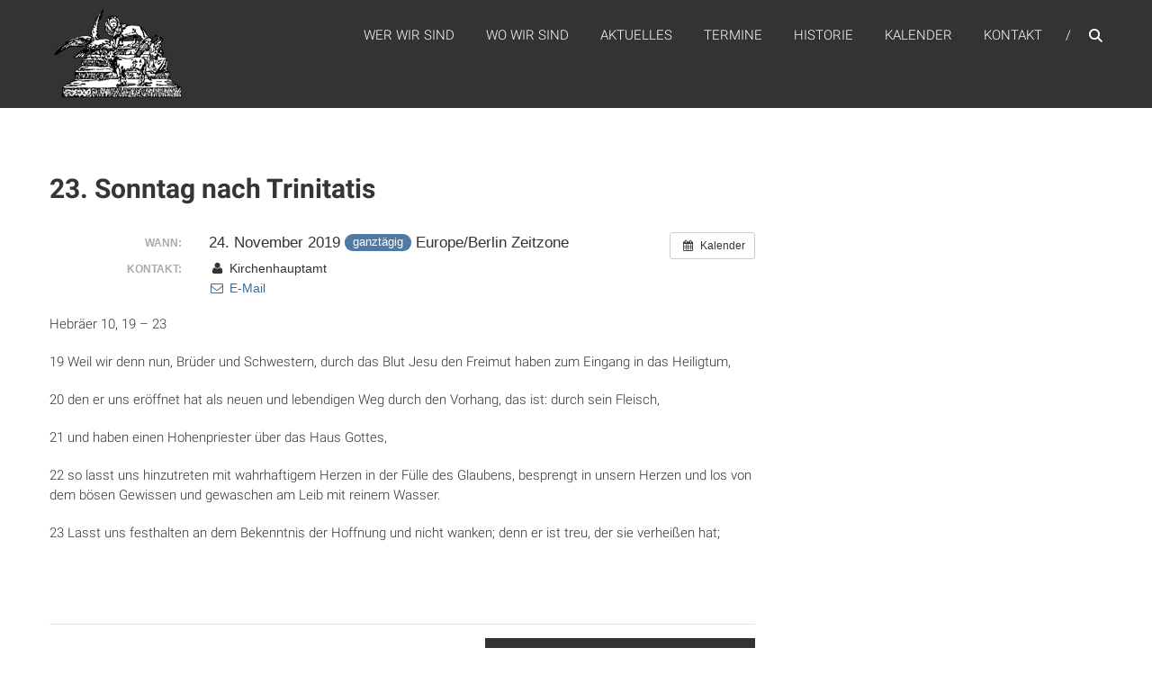

--- FILE ---
content_type: text/html; charset=UTF-8
request_url: https://kirche-ajc.de/Veranstaltung/2019_23-sonntagnachtrinitatis/
body_size: 39572
content:
<!DOCTYPE html>
<html lang="de">
<head>
	<meta charset="UTF-8" />
	<meta name="viewport" content="width=device-width, initial-scale=1">
	<link rel="profile" href="https://gmpg.org/xfn/11" />
	<title>23. Sonntag nach Trinitatis &#8211; Website des Apostelamtes Jesu Christi KöR</title>
<meta name='robots' content='max-image-preview:large' />
	<style>img:is([sizes="auto" i], [sizes^="auto," i]) { contain-intrinsic-size: 3000px 1500px }</style>
	<link rel="alternate" type="application/rss+xml" title="Website des Apostelamtes Jesu Christi KöR &raquo; Feed" href="https://kirche-ajc.de/feed/" />
<link rel="alternate" type="application/rss+xml" title="Website des Apostelamtes Jesu Christi KöR &raquo; Kommentar-Feed" href="https://kirche-ajc.de/comments/feed/" />
<script type="text/javascript">
/* <![CDATA[ */
window._wpemojiSettings = {"baseUrl":"https:\/\/s.w.org\/images\/core\/emoji\/16.0.1\/72x72\/","ext":".png","svgUrl":"https:\/\/s.w.org\/images\/core\/emoji\/16.0.1\/svg\/","svgExt":".svg","source":{"concatemoji":"https:\/\/kirche-ajc.de\/wp-includes\/js\/wp-emoji-release.min.js?ver=6.8.2"}};
/*! This file is auto-generated */
!function(s,n){var o,i,e;function c(e){try{var t={supportTests:e,timestamp:(new Date).valueOf()};sessionStorage.setItem(o,JSON.stringify(t))}catch(e){}}function p(e,t,n){e.clearRect(0,0,e.canvas.width,e.canvas.height),e.fillText(t,0,0);var t=new Uint32Array(e.getImageData(0,0,e.canvas.width,e.canvas.height).data),a=(e.clearRect(0,0,e.canvas.width,e.canvas.height),e.fillText(n,0,0),new Uint32Array(e.getImageData(0,0,e.canvas.width,e.canvas.height).data));return t.every(function(e,t){return e===a[t]})}function u(e,t){e.clearRect(0,0,e.canvas.width,e.canvas.height),e.fillText(t,0,0);for(var n=e.getImageData(16,16,1,1),a=0;a<n.data.length;a++)if(0!==n.data[a])return!1;return!0}function f(e,t,n,a){switch(t){case"flag":return n(e,"\ud83c\udff3\ufe0f\u200d\u26a7\ufe0f","\ud83c\udff3\ufe0f\u200b\u26a7\ufe0f")?!1:!n(e,"\ud83c\udde8\ud83c\uddf6","\ud83c\udde8\u200b\ud83c\uddf6")&&!n(e,"\ud83c\udff4\udb40\udc67\udb40\udc62\udb40\udc65\udb40\udc6e\udb40\udc67\udb40\udc7f","\ud83c\udff4\u200b\udb40\udc67\u200b\udb40\udc62\u200b\udb40\udc65\u200b\udb40\udc6e\u200b\udb40\udc67\u200b\udb40\udc7f");case"emoji":return!a(e,"\ud83e\udedf")}return!1}function g(e,t,n,a){var r="undefined"!=typeof WorkerGlobalScope&&self instanceof WorkerGlobalScope?new OffscreenCanvas(300,150):s.createElement("canvas"),o=r.getContext("2d",{willReadFrequently:!0}),i=(o.textBaseline="top",o.font="600 32px Arial",{});return e.forEach(function(e){i[e]=t(o,e,n,a)}),i}function t(e){var t=s.createElement("script");t.src=e,t.defer=!0,s.head.appendChild(t)}"undefined"!=typeof Promise&&(o="wpEmojiSettingsSupports",i=["flag","emoji"],n.supports={everything:!0,everythingExceptFlag:!0},e=new Promise(function(e){s.addEventListener("DOMContentLoaded",e,{once:!0})}),new Promise(function(t){var n=function(){try{var e=JSON.parse(sessionStorage.getItem(o));if("object"==typeof e&&"number"==typeof e.timestamp&&(new Date).valueOf()<e.timestamp+604800&&"object"==typeof e.supportTests)return e.supportTests}catch(e){}return null}();if(!n){if("undefined"!=typeof Worker&&"undefined"!=typeof OffscreenCanvas&&"undefined"!=typeof URL&&URL.createObjectURL&&"undefined"!=typeof Blob)try{var e="postMessage("+g.toString()+"("+[JSON.stringify(i),f.toString(),p.toString(),u.toString()].join(",")+"));",a=new Blob([e],{type:"text/javascript"}),r=new Worker(URL.createObjectURL(a),{name:"wpTestEmojiSupports"});return void(r.onmessage=function(e){c(n=e.data),r.terminate(),t(n)})}catch(e){}c(n=g(i,f,p,u))}t(n)}).then(function(e){for(var t in e)n.supports[t]=e[t],n.supports.everything=n.supports.everything&&n.supports[t],"flag"!==t&&(n.supports.everythingExceptFlag=n.supports.everythingExceptFlag&&n.supports[t]);n.supports.everythingExceptFlag=n.supports.everythingExceptFlag&&!n.supports.flag,n.DOMReady=!1,n.readyCallback=function(){n.DOMReady=!0}}).then(function(){return e}).then(function(){var e;n.supports.everything||(n.readyCallback(),(e=n.source||{}).concatemoji?t(e.concatemoji):e.wpemoji&&e.twemoji&&(t(e.twemoji),t(e.wpemoji)))}))}((window,document),window._wpemojiSettings);
/* ]]> */
</script>
<link rel='stylesheet' id='ai1ec_style-css' href='//kirche-ajc.de/wp-content/plugins/all-in-one-event-calendar/public/themes-ai1ec/vortex/css/ai1ec_parsed_css.css?ver=3.0.0' type='text/css' media='all' />
<style id='wp-emoji-styles-inline-css' type='text/css'>

	img.wp-smiley, img.emoji {
		display: inline !important;
		border: none !important;
		box-shadow: none !important;
		height: 1em !important;
		width: 1em !important;
		margin: 0 0.07em !important;
		vertical-align: -0.1em !important;
		background: none !important;
		padding: 0 !important;
	}
</style>
<link rel='stylesheet' id='wp-block-library-css' href='https://kirche-ajc.de/wp-includes/css/dist/block-library/style.min.css?ver=6.8.2' type='text/css' media='all' />
<style id='wp-block-library-theme-inline-css' type='text/css'>
.wp-block-audio :where(figcaption){color:#555;font-size:13px;text-align:center}.is-dark-theme .wp-block-audio :where(figcaption){color:#ffffffa6}.wp-block-audio{margin:0 0 1em}.wp-block-code{border:1px solid #ccc;border-radius:4px;font-family:Menlo,Consolas,monaco,monospace;padding:.8em 1em}.wp-block-embed :where(figcaption){color:#555;font-size:13px;text-align:center}.is-dark-theme .wp-block-embed :where(figcaption){color:#ffffffa6}.wp-block-embed{margin:0 0 1em}.blocks-gallery-caption{color:#555;font-size:13px;text-align:center}.is-dark-theme .blocks-gallery-caption{color:#ffffffa6}:root :where(.wp-block-image figcaption){color:#555;font-size:13px;text-align:center}.is-dark-theme :root :where(.wp-block-image figcaption){color:#ffffffa6}.wp-block-image{margin:0 0 1em}.wp-block-pullquote{border-bottom:4px solid;border-top:4px solid;color:currentColor;margin-bottom:1.75em}.wp-block-pullquote cite,.wp-block-pullquote footer,.wp-block-pullquote__citation{color:currentColor;font-size:.8125em;font-style:normal;text-transform:uppercase}.wp-block-quote{border-left:.25em solid;margin:0 0 1.75em;padding-left:1em}.wp-block-quote cite,.wp-block-quote footer{color:currentColor;font-size:.8125em;font-style:normal;position:relative}.wp-block-quote:where(.has-text-align-right){border-left:none;border-right:.25em solid;padding-left:0;padding-right:1em}.wp-block-quote:where(.has-text-align-center){border:none;padding-left:0}.wp-block-quote.is-large,.wp-block-quote.is-style-large,.wp-block-quote:where(.is-style-plain){border:none}.wp-block-search .wp-block-search__label{font-weight:700}.wp-block-search__button{border:1px solid #ccc;padding:.375em .625em}:where(.wp-block-group.has-background){padding:1.25em 2.375em}.wp-block-separator.has-css-opacity{opacity:.4}.wp-block-separator{border:none;border-bottom:2px solid;margin-left:auto;margin-right:auto}.wp-block-separator.has-alpha-channel-opacity{opacity:1}.wp-block-separator:not(.is-style-wide):not(.is-style-dots){width:100px}.wp-block-separator.has-background:not(.is-style-dots){border-bottom:none;height:1px}.wp-block-separator.has-background:not(.is-style-wide):not(.is-style-dots){height:2px}.wp-block-table{margin:0 0 1em}.wp-block-table td,.wp-block-table th{word-break:normal}.wp-block-table :where(figcaption){color:#555;font-size:13px;text-align:center}.is-dark-theme .wp-block-table :where(figcaption){color:#ffffffa6}.wp-block-video :where(figcaption){color:#555;font-size:13px;text-align:center}.is-dark-theme .wp-block-video :where(figcaption){color:#ffffffa6}.wp-block-video{margin:0 0 1em}:root :where(.wp-block-template-part.has-background){margin-bottom:0;margin-top:0;padding:1.25em 2.375em}
</style>
<style id='classic-theme-styles-inline-css' type='text/css'>
/*! This file is auto-generated */
.wp-block-button__link{color:#fff;background-color:#32373c;border-radius:9999px;box-shadow:none;text-decoration:none;padding:calc(.667em + 2px) calc(1.333em + 2px);font-size:1.125em}.wp-block-file__button{background:#32373c;color:#fff;text-decoration:none}
</style>
<style id='global-styles-inline-css' type='text/css'>
:root{--wp--preset--aspect-ratio--square: 1;--wp--preset--aspect-ratio--4-3: 4/3;--wp--preset--aspect-ratio--3-4: 3/4;--wp--preset--aspect-ratio--3-2: 3/2;--wp--preset--aspect-ratio--2-3: 2/3;--wp--preset--aspect-ratio--16-9: 16/9;--wp--preset--aspect-ratio--9-16: 9/16;--wp--preset--color--black: #000000;--wp--preset--color--cyan-bluish-gray: #abb8c3;--wp--preset--color--white: #ffffff;--wp--preset--color--pale-pink: #f78da7;--wp--preset--color--vivid-red: #cf2e2e;--wp--preset--color--luminous-vivid-orange: #ff6900;--wp--preset--color--luminous-vivid-amber: #fcb900;--wp--preset--color--light-green-cyan: #7bdcb5;--wp--preset--color--vivid-green-cyan: #00d084;--wp--preset--color--pale-cyan-blue: #8ed1fc;--wp--preset--color--vivid-cyan-blue: #0693e3;--wp--preset--color--vivid-purple: #9b51e0;--wp--preset--gradient--vivid-cyan-blue-to-vivid-purple: linear-gradient(135deg,rgba(6,147,227,1) 0%,rgb(155,81,224) 100%);--wp--preset--gradient--light-green-cyan-to-vivid-green-cyan: linear-gradient(135deg,rgb(122,220,180) 0%,rgb(0,208,130) 100%);--wp--preset--gradient--luminous-vivid-amber-to-luminous-vivid-orange: linear-gradient(135deg,rgba(252,185,0,1) 0%,rgba(255,105,0,1) 100%);--wp--preset--gradient--luminous-vivid-orange-to-vivid-red: linear-gradient(135deg,rgba(255,105,0,1) 0%,rgb(207,46,46) 100%);--wp--preset--gradient--very-light-gray-to-cyan-bluish-gray: linear-gradient(135deg,rgb(238,238,238) 0%,rgb(169,184,195) 100%);--wp--preset--gradient--cool-to-warm-spectrum: linear-gradient(135deg,rgb(74,234,220) 0%,rgb(151,120,209) 20%,rgb(207,42,186) 40%,rgb(238,44,130) 60%,rgb(251,105,98) 80%,rgb(254,248,76) 100%);--wp--preset--gradient--blush-light-purple: linear-gradient(135deg,rgb(255,206,236) 0%,rgb(152,150,240) 100%);--wp--preset--gradient--blush-bordeaux: linear-gradient(135deg,rgb(254,205,165) 0%,rgb(254,45,45) 50%,rgb(107,0,62) 100%);--wp--preset--gradient--luminous-dusk: linear-gradient(135deg,rgb(255,203,112) 0%,rgb(199,81,192) 50%,rgb(65,88,208) 100%);--wp--preset--gradient--pale-ocean: linear-gradient(135deg,rgb(255,245,203) 0%,rgb(182,227,212) 50%,rgb(51,167,181) 100%);--wp--preset--gradient--electric-grass: linear-gradient(135deg,rgb(202,248,128) 0%,rgb(113,206,126) 100%);--wp--preset--gradient--midnight: linear-gradient(135deg,rgb(2,3,129) 0%,rgb(40,116,252) 100%);--wp--preset--font-size--small: 13px;--wp--preset--font-size--medium: 20px;--wp--preset--font-size--large: 36px;--wp--preset--font-size--x-large: 42px;--wp--preset--spacing--20: 0.44rem;--wp--preset--spacing--30: 0.67rem;--wp--preset--spacing--40: 1rem;--wp--preset--spacing--50: 1.5rem;--wp--preset--spacing--60: 2.25rem;--wp--preset--spacing--70: 3.38rem;--wp--preset--spacing--80: 5.06rem;--wp--preset--shadow--natural: 6px 6px 9px rgba(0, 0, 0, 0.2);--wp--preset--shadow--deep: 12px 12px 50px rgba(0, 0, 0, 0.4);--wp--preset--shadow--sharp: 6px 6px 0px rgba(0, 0, 0, 0.2);--wp--preset--shadow--outlined: 6px 6px 0px -3px rgba(255, 255, 255, 1), 6px 6px rgba(0, 0, 0, 1);--wp--preset--shadow--crisp: 6px 6px 0px rgba(0, 0, 0, 1);}:where(.is-layout-flex){gap: 0.5em;}:where(.is-layout-grid){gap: 0.5em;}body .is-layout-flex{display: flex;}.is-layout-flex{flex-wrap: wrap;align-items: center;}.is-layout-flex > :is(*, div){margin: 0;}body .is-layout-grid{display: grid;}.is-layout-grid > :is(*, div){margin: 0;}:where(.wp-block-columns.is-layout-flex){gap: 2em;}:where(.wp-block-columns.is-layout-grid){gap: 2em;}:where(.wp-block-post-template.is-layout-flex){gap: 1.25em;}:where(.wp-block-post-template.is-layout-grid){gap: 1.25em;}.has-black-color{color: var(--wp--preset--color--black) !important;}.has-cyan-bluish-gray-color{color: var(--wp--preset--color--cyan-bluish-gray) !important;}.has-white-color{color: var(--wp--preset--color--white) !important;}.has-pale-pink-color{color: var(--wp--preset--color--pale-pink) !important;}.has-vivid-red-color{color: var(--wp--preset--color--vivid-red) !important;}.has-luminous-vivid-orange-color{color: var(--wp--preset--color--luminous-vivid-orange) !important;}.has-luminous-vivid-amber-color{color: var(--wp--preset--color--luminous-vivid-amber) !important;}.has-light-green-cyan-color{color: var(--wp--preset--color--light-green-cyan) !important;}.has-vivid-green-cyan-color{color: var(--wp--preset--color--vivid-green-cyan) !important;}.has-pale-cyan-blue-color{color: var(--wp--preset--color--pale-cyan-blue) !important;}.has-vivid-cyan-blue-color{color: var(--wp--preset--color--vivid-cyan-blue) !important;}.has-vivid-purple-color{color: var(--wp--preset--color--vivid-purple) !important;}.has-black-background-color{background-color: var(--wp--preset--color--black) !important;}.has-cyan-bluish-gray-background-color{background-color: var(--wp--preset--color--cyan-bluish-gray) !important;}.has-white-background-color{background-color: var(--wp--preset--color--white) !important;}.has-pale-pink-background-color{background-color: var(--wp--preset--color--pale-pink) !important;}.has-vivid-red-background-color{background-color: var(--wp--preset--color--vivid-red) !important;}.has-luminous-vivid-orange-background-color{background-color: var(--wp--preset--color--luminous-vivid-orange) !important;}.has-luminous-vivid-amber-background-color{background-color: var(--wp--preset--color--luminous-vivid-amber) !important;}.has-light-green-cyan-background-color{background-color: var(--wp--preset--color--light-green-cyan) !important;}.has-vivid-green-cyan-background-color{background-color: var(--wp--preset--color--vivid-green-cyan) !important;}.has-pale-cyan-blue-background-color{background-color: var(--wp--preset--color--pale-cyan-blue) !important;}.has-vivid-cyan-blue-background-color{background-color: var(--wp--preset--color--vivid-cyan-blue) !important;}.has-vivid-purple-background-color{background-color: var(--wp--preset--color--vivid-purple) !important;}.has-black-border-color{border-color: var(--wp--preset--color--black) !important;}.has-cyan-bluish-gray-border-color{border-color: var(--wp--preset--color--cyan-bluish-gray) !important;}.has-white-border-color{border-color: var(--wp--preset--color--white) !important;}.has-pale-pink-border-color{border-color: var(--wp--preset--color--pale-pink) !important;}.has-vivid-red-border-color{border-color: var(--wp--preset--color--vivid-red) !important;}.has-luminous-vivid-orange-border-color{border-color: var(--wp--preset--color--luminous-vivid-orange) !important;}.has-luminous-vivid-amber-border-color{border-color: var(--wp--preset--color--luminous-vivid-amber) !important;}.has-light-green-cyan-border-color{border-color: var(--wp--preset--color--light-green-cyan) !important;}.has-vivid-green-cyan-border-color{border-color: var(--wp--preset--color--vivid-green-cyan) !important;}.has-pale-cyan-blue-border-color{border-color: var(--wp--preset--color--pale-cyan-blue) !important;}.has-vivid-cyan-blue-border-color{border-color: var(--wp--preset--color--vivid-cyan-blue) !important;}.has-vivid-purple-border-color{border-color: var(--wp--preset--color--vivid-purple) !important;}.has-vivid-cyan-blue-to-vivid-purple-gradient-background{background: var(--wp--preset--gradient--vivid-cyan-blue-to-vivid-purple) !important;}.has-light-green-cyan-to-vivid-green-cyan-gradient-background{background: var(--wp--preset--gradient--light-green-cyan-to-vivid-green-cyan) !important;}.has-luminous-vivid-amber-to-luminous-vivid-orange-gradient-background{background: var(--wp--preset--gradient--luminous-vivid-amber-to-luminous-vivid-orange) !important;}.has-luminous-vivid-orange-to-vivid-red-gradient-background{background: var(--wp--preset--gradient--luminous-vivid-orange-to-vivid-red) !important;}.has-very-light-gray-to-cyan-bluish-gray-gradient-background{background: var(--wp--preset--gradient--very-light-gray-to-cyan-bluish-gray) !important;}.has-cool-to-warm-spectrum-gradient-background{background: var(--wp--preset--gradient--cool-to-warm-spectrum) !important;}.has-blush-light-purple-gradient-background{background: var(--wp--preset--gradient--blush-light-purple) !important;}.has-blush-bordeaux-gradient-background{background: var(--wp--preset--gradient--blush-bordeaux) !important;}.has-luminous-dusk-gradient-background{background: var(--wp--preset--gradient--luminous-dusk) !important;}.has-pale-ocean-gradient-background{background: var(--wp--preset--gradient--pale-ocean) !important;}.has-electric-grass-gradient-background{background: var(--wp--preset--gradient--electric-grass) !important;}.has-midnight-gradient-background{background: var(--wp--preset--gradient--midnight) !important;}.has-small-font-size{font-size: var(--wp--preset--font-size--small) !important;}.has-medium-font-size{font-size: var(--wp--preset--font-size--medium) !important;}.has-large-font-size{font-size: var(--wp--preset--font-size--large) !important;}.has-x-large-font-size{font-size: var(--wp--preset--font-size--x-large) !important;}
:where(.wp-block-post-template.is-layout-flex){gap: 1.25em;}:where(.wp-block-post-template.is-layout-grid){gap: 1.25em;}
:where(.wp-block-columns.is-layout-flex){gap: 2em;}:where(.wp-block-columns.is-layout-grid){gap: 2em;}
:root :where(.wp-block-pullquote){font-size: 1.5em;line-height: 1.6;}
</style>
<link rel='stylesheet' id='contact-form-7-css' href='https://kirche-ajc.de/wp-content/plugins/contact-form-7/includes/css/styles.css?ver=6.1.4' type='text/css' media='all' />
<link rel='stylesheet' id='wpa-css-css' href='https://kirche-ajc.de/wp-content/plugins/honeypot/includes/css/wpa.css?ver=2.3.04' type='text/css' media='all' />
<link rel='stylesheet' id='himalayas-google-fonts-css' href='//kirche-ajc.de/wp-content/uploads/sgf-css/font-95e493c333301ae5f122cc6293b771a8.css' type='text/css' media='all' />
<link rel='stylesheet' id='font-awesome-4-css' href='https://kirche-ajc.de/wp-content/themes/himalayas/font-awesome/css/v4-shims.min.css?ver=4.7.0' type='text/css' media='all' />
<link rel='stylesheet' id='font-awesome-all-css' href='https://kirche-ajc.de/wp-content/themes/himalayas/font-awesome/css/all.min.css?ver=6.7.2' type='text/css' media='all' />
<link rel='stylesheet' id='font-awesome-solid-css' href='https://kirche-ajc.de/wp-content/themes/himalayas/font-awesome/css/solid.min.css?ver=6.7.2' type='text/css' media='all' />
<link rel='stylesheet' id='font-awesome-regular-css' href='https://kirche-ajc.de/wp-content/themes/himalayas/font-awesome/css/regular.min.css?ver=6.7.2' type='text/css' media='all' />
<link rel='stylesheet' id='font-awesome-brands-css' href='https://kirche-ajc.de/wp-content/themes/himalayas/font-awesome/css/brands.min.css?ver=6.7.2' type='text/css' media='all' />
<link rel='stylesheet' id='himalayas-style-css' href='https://kirche-ajc.de/wp-content/themes/himalayas/style.css?ver=6.8.2' type='text/css' media='all' />
<link rel='stylesheet' id='himalayas-featured-image-popup-css-css' href='https://kirche-ajc.de/wp-content/themes/himalayas/js/magnific-popup/magnific-popup.css?ver=1.0.0' type='text/css' media='all' />
<script type="text/javascript" src="https://kirche-ajc.de/?ai1ec_render_js=event.js&amp;is_backend=false&amp;ver=3.0.0" id="ai1ec_requirejs-js"></script>
<script type="text/javascript" src="https://kirche-ajc.de/wp-includes/js/jquery/jquery.min.js?ver=3.7.1" id="jquery-core-js"></script>
<script type="text/javascript" src="https://kirche-ajc.de/wp-includes/js/jquery/jquery-migrate.min.js?ver=3.4.1" id="jquery-migrate-js"></script>
<link rel="https://api.w.org/" href="https://kirche-ajc.de/wp-json/" /><link rel="EditURI" type="application/rsd+xml" title="RSD" href="https://kirche-ajc.de/xmlrpc.php?rsd" />
<meta name="generator" content="WordPress 6.8.2" />
<link rel="canonical" href="https://kirche-ajc.de/Veranstaltung/2019_23-sonntagnachtrinitatis/" />
<link rel='shortlink' href='https://kirche-ajc.de/?p=1654' />
<link rel="alternate" title="oEmbed (JSON)" type="application/json+oembed" href="https://kirche-ajc.de/wp-json/oembed/1.0/embed?url=https%3A%2F%2Fkirche-ajc.de%2FVeranstaltung%2F2019_23-sonntagnachtrinitatis%2F" />
<link rel="alternate" title="oEmbed (XML)" type="text/xml+oembed" href="https://kirche-ajc.de/wp-json/oembed/1.0/embed?url=https%3A%2F%2Fkirche-ajc.de%2FVeranstaltung%2F2019_23-sonntagnachtrinitatis%2F&#038;format=xml" />
<meta property="og:url" content="https://kirche-ajc.de/Veranstaltung/2019_23-sonntagnachtrinitatis/" />
<meta property="og:title" content="23. Sonntag nach Trinitatis (2019-11-24)" />
<meta property="og:type" content="article" />
<meta property="og:description" content="Hebräer 10, 19 &amp;#8211; 23  19 Weil wir denn nun, Brüder und Schwestern, durch das Blut Jesu den Freimut haben zum Eingang in das Heiligtum,  20 den er uns eröffnet hat als neuen und lebendigen Weg durch den Vorhang, das ist: durch sein Fleisch,  21 und haben einen Hohenpriester über das Ha" />
<meta property="og:image" content="" />
<meta name="twitter:card" content="summary" />
<meta name="twitter:title" content="23. Sonntag nach Trinitatis (2019-11-24)" />
<meta name="twitter:description" content="Hebräer 10, 19 &amp;#8211; 23  19 Weil wir denn nun, Brüder und Schwestern, durch das Blut Jesu den Freimut haben zum Eingang in das Heiligtum,  20 den er uns eröffnet hat als neuen und lebendigen Weg durch den Vorhang, das ist: durch sein Fleisch,  21 und haben einen Hohenpriester über das Ha" />
<meta name="twitter:image" content="" />
<link rel="apple-touch-icon" sizes="144x144" href="/wp-content/uploads/fbrfg/apple-touch-icon.png">
<link rel="icon" type="image/png" sizes="32x32" href="/wp-content/uploads/fbrfg/favicon-32x32.png">
<link rel="icon" type="image/png" sizes="16x16" href="/wp-content/uploads/fbrfg/favicon-16x16.png">
<link rel="manifest" href="/wp-content/uploads/fbrfg/site.webmanifest">
<link rel="shortcut icon" href="/wp-content/uploads/fbrfg/favicon.ico">
<meta name="msapplication-TileColor" content="#da532c">
<meta name="msapplication-config" content="/wp-content/uploads/fbrfg/browserconfig.xml">
<meta name="theme-color" content="#ffffff">		<style type="text/css"> .about-btn a:hover,.bttn:hover,.icon-img-wrap:hover,.navigation .nav-links a:hover,.service_icon_class .image-wrap:hover i,.slider-readmore:before,.subscribe-form .subscribe-submit .subscribe-btn,button,input[type=button]:hover,input[type=reset]:hover,input[type=submit]:hover,.contact-form-wrapper input[type=submit],.default-wp-page a:hover,.team-desc-wrapper{background:#af0055}a, .cta-text-btn:hover,.blog-readmore:hover, .entry-meta a:hover,.entry-meta > span:hover::before,#content .comments-area article header cite a:hover, #content .comments-area a.comment-edit-link:hover, #content .comments-area a.comment-permalink:hover,.comment .comment-reply-link:hover{color:#af0055}.comments-area .comment-author-link span{background-color:#af0055}.slider-readmore:hover{border:1px solid #af0055}.icon-wrap:hover,.image-wrap:hover,.port-link a:hover{border-color:#af0055}.main-title:after,.main-title:before{border-top:2px solid #af0055}.blog-view,.port-link a:hover{background:#af0055}.port-title-wrapper .port-desc{color:#af0055}#top-footer a:hover,.blog-title a:hover,.entry-title a:hover,.footer-nav li a:hover,.footer-social a:hover,.widget ul li a:hover,.widget ul li:hover:before{color:#af0055}.scrollup{background-color:#af0055}#stick-navigation li.current-one-page-item a,#stick-navigation li:hover a,.blog-hover-link a:hover,.entry-btn .btn:hover{background:#af0055}#secondary .widget-title:after,#top-footer .widget-title:after{background:#af0055}.widget-tags a:hover,.sub-toggle{background:#af0055;border:1px solid #af0055}#site-navigation .menu li.current-one-page-item > a,#site-navigation .menu li:hover > a,.about-title a:hover,.caption-title a:hover,.header-wrapper.no-slider #site-navigation .menu li.current-one-page-item > a,.header-wrapper.no-slider #site-navigation .menu li:hover > a,.header-wrapper.no-slider .search-icon:hover,.header-wrapper.stick #site-navigation .menu li.current-one-page-item > a,.header-wrapper.stick #site-navigation .menu li:hover > a,.header-wrapper.stick .search-icon:hover,.scroll-down,.search-icon:hover,.service-title a:hover,.service-read-more:hover,.num-404,blog-readmore:hover{color:#af0055}.error{background:#af0055}.blog-view:hover,.scrollup:hover,.contact-form-wrapper input[type="submit"]:hover{background:#87002d}.blog-view{border-color:#87002d}.posted-date span a:hover, .copyright-text a:hover,.contact-content a:hover,.logged-in-as a:hover, .logged-in-as a hover{color:#87002d}.widget_call_to_action_block .parallax-overlay,.search-box,.scrollup,.sub-toggle:hover{background-color:rgba(175,0,85, 0.85)}.author-box{border:1px solid #af0055}</style>
		</head>

<body class="wp-singular ai1ec_event-template-default single single-ai1ec_event postid-1654 wp-custom-logo wp-embed-responsive wp-theme-himalayas non-stick  non-transparent">


<div id="page" class="hfeed site">
	<a class="skip-link screen-reader-text" href="#content">Zum Inhalt springen</a>

	
	<header id="masthead" class="site-header clearfix" role="banner">
		<div class="header-wrapper clearfix">
			<div class="tg-container">

				
					<div class="logo">

						<a href="https://kirche-ajc.de/" class="custom-logo-link" rel="home"><img width="144" height="100" src="https://kirche-ajc.de/wp-content/uploads/2016/05/AJC-100.png" class="custom-logo" alt="Website des Apostelamtes Jesu Christi KöR" decoding="async" /></a>
					</div> <!-- logo-end -->
								<div id="header-text" class="screen-reader-text">
											<h3 id="site-title">
							<a href="https://kirche-ajc.de/" title="Website des Apostelamtes Jesu Christi KöR" rel="home">Website des Apostelamtes Jesu Christi KöR</a>
						</h3>
									</div><!-- #header-text -->

				<div class="menu-search-wrapper">

					<div class="home-search">

						<div class="search-icon">
							<i class="fa fa-search"> </i>
						</div>

						<div class="search-box">
							<div class="close"> &times;</div>
							<form role="search" method="get" class="searchform" action="https://kirche-ajc.de/">
	<input type="search" class="search-field" placeholder="Suchen …" value="" name="s">
	<button type="submit" class="searchsubmit" name="submit" value="Suchen"><i class="fa fa-search"></i></button>
</form>						</div>
					</div> <!-- home-search-end -->

					<nav id="site-navigation" class="main-navigation" role="navigation">
						<span class="menu-toggle hide"></span>
						<div class="menu-primary-container"><ul id="menu-ajc" class="menu"><li id="menu-item-100" class="menu-item menu-item-type-post_type menu-item-object-page menu-item-100"><a href="https://kirche-ajc.de/wer-wir-sind/">WER WIR SIND</a></li>
<li id="menu-item-28" class="menu-item menu-item-type-post_type menu-item-object-page menu-item-has-children menu-item-28"><a href="https://kirche-ajc.de/kirchenaemter/">WO WIR SIND</a>
<ul class="sub-menu">
	<li id="menu-item-64" class="menu-item menu-item-type-post_type menu-item-object-page menu-item-64"><a href="https://kirche-ajc.de/kirchenaemter/berlin/">Berlin</a></li>
	<li id="menu-item-63" class="menu-item menu-item-type-post_type menu-item-object-page menu-item-63"><a href="https://kirche-ajc.de/kirchenaemter/brandenburg-1/">Brandenburg I</a></li>
	<li id="menu-item-62" class="menu-item menu-item-type-post_type menu-item-object-page menu-item-62"><a href="https://kirche-ajc.de/kirchenaemter/brandenburg-2/">Brandenburg II</a></li>
	<li id="menu-item-903" class="menu-item menu-item-type-post_type menu-item-object-page menu-item-903"><a href="https://kirche-ajc.de/kirchenaemter/hamburg-niedersachsen/">Hamburg / Niedersachsen</a></li>
	<li id="menu-item-6013" class="menu-item menu-item-type-post_type menu-item-object-page menu-item-6013"><a href="https://kirche-ajc.de/kirchenaemter/mecklenburg-vorpommern/">Mecklenburg-Vorpommern</a></li>
	<li id="menu-item-60" class="menu-item menu-item-type-post_type menu-item-object-page menu-item-60"><a href="https://kirche-ajc.de/kirchenaemter/nordrhein-westfalen/">Nordrhein-Westfalen</a></li>
	<li id="menu-item-59" class="menu-item menu-item-type-post_type menu-item-object-page menu-item-59"><a href="https://kirche-ajc.de/kirchenaemter/sachsen/">Sachsen</a></li>
	<li id="menu-item-46" class="menu-item menu-item-type-post_type menu-item-object-page menu-item-46"><a href="https://kirche-ajc.de/kirchenaemter/sueddeutschland/">Süddeutschland</a></li>
</ul>
</li>
<li id="menu-item-96" class="menu-item menu-item-type-taxonomy menu-item-object-category menu-item-96"><a href="https://kirche-ajc.de/category/aktuelles/">Aktuelles</a></li>
<li id="menu-item-136" class="menu-item menu-item-type-taxonomy menu-item-object-category menu-item-136"><a href="https://kirche-ajc.de/category/termine/">Termine</a></li>
<li id="menu-item-25" class="menu-item menu-item-type-post_type menu-item-object-page menu-item-25"><a href="https://kirche-ajc.de/historie/">Historie</a></li>
<li id="menu-item-26" class="menu-item menu-item-type-post_type menu-item-object-page menu-item-26"><a href="https://kirche-ajc.de/kalender/">Kalender</a></li>
<li id="menu-item-30" class="menu-item menu-item-type-post_type menu-item-object-page menu-item-30"><a href="https://kirche-ajc.de/kontakt/">Kontakt</a></li>
</ul></div>					</nav> <!-- nav-end -->
				</div> <!-- Menu-search-wrapper end -->
			</div><!-- tg-container -->
		</div><!-- header-wrapepr end -->

		
			</header>

		
	
	<div id="content" class="site-content">
		<main id="main" class="clearfix right_sidebar">
			<div class="tg-container">

				<div id="primary">

					<div id="content-2">
						
<article id="post-1654" class="post-1654 ai1ec_event type-ai1ec_event status-publish hentry">
   <h1 class="entry-title">23. Sonntag nach Trinitatis</h1>
   <div class="entry-content">
      <div class="timely ai1ec-single-event
	ai1ec-event-id-1654
	ai1ec-event-instance-id-497
		ai1ec-allday">

<a id="ai1ec-event"></a>

<div class="ai1ec-actions">
	<div class="ai1ec-btn-group-vertical ai1ec-clearfix">
		<a class="ai1ec-calendar-link ai1ec-btn ai1ec-btn-default ai1ec-btn-sm
        ai1ec-tooltip-trigger "
    href="https://kirche-ajc.de/kalender/"
    
    data-placement="left"
    title="Alle Veranstaltungen anzeigen">
    <i class="ai1ec-fa ai1ec-fa-calendar ai1ec-fa-fw"></i>
    <span class="ai1ec-hidden-xs">Kalender</span>
</a>
	</div>

	<div class="ai1ec-btn-group-vertical ai1ec-clearfix">
					</div>

	</div>

			<div class="ai1ec-event-details ai1ec-clearfix">

	<div class="ai1ec-time ai1ec-row">
		<div class="ai1ec-field-label ai1ec-col-sm-3">Wann:</div>
		<div class="ai1ec-field-value ai1ec-col-sm-9 dt-duration">
			24. November 2019 <span class="ai1ec-allday-badge">ganztägig</span>
												<span>Europe/Berlin Zeitzone</span>
												</div>
		<div class="ai1ec-hidden dt-start">2019-11-24T00:00:00+01:00</div>
		<div class="ai1ec-hidden dt-end">2019-11-25T00:00:00+01:00</div>
	</div>

	
	
	
			<div class="ai1ec-contact ai1ec-row">
			<div class="ai1ec-field-label ai1ec-col-sm-3">Kontakt:</div>
			<div class="ai1ec-field-value ai1ec-col-sm-9"><div class="h-card"><div class="ai1ec-contact-name p-name"><i class="ai1ec-fa ai1ec-fa-fw ai1ec-fa-user"></i> Kirchenhauptamt</div> <div class="ai1ec-contact-email"><a class="u-email" href="mailto:kha@kirche-ajc.de"><i class="ai1ec-fa ai1ec-fa-fw ai1ec-fa-envelope-o"></i> E-Mail</a></div> </div></div>
		</div>
	
	
	
				
				
	</div>
			
	
</div>
<p>Hebräer 10, 19 &#8211; 23</p>
<p>19 Weil wir denn nun, Brüder und Schwestern, durch das Blut Jesu den Freimut haben zum Eingang in das Heiligtum,</p>
<p>20 den er uns eröffnet hat als neuen und lebendigen Weg durch den Vorhang, das ist: durch sein Fleisch,</p>
<p>21 und haben einen Hohenpriester über das Haus Gottes,</p>
<p>22 so lasst uns hinzutreten mit wahrhaftigem Herzen in der Fülle des Glaubens, besprengt in unsern Herzen und los von dem bösen Gewissen und gewaschen am Leib mit reinem Wasser.</p>
<p>23 Lasst uns festhalten an dem Bekenntnis der Hoffnung und nicht wanken; denn er ist treu, der sie verheißen hat;</p>
<footer class="timely ai1ec-event-footer">
	</footer>
   </div>

   </article>
					</div><!-- #content -->

					
		<ul class="default-wp-page clearfix">
			<li class="previous"></li>
			<li class="next"><a href="https://kirche-ajc.de/Veranstaltung/lobpreisabend-gemeinde-siemensstadt/" rel="next">Lobpreisabend Gemeinde Siemensstadt <span class="meta-nav">&rarr;</span></a></li>
		</ul>
	
					
					
									</div><!-- #primary -->

				
<div id="secondary">
	
		<aside id="block-2" class="widget widget_block widget_text clearfix">
<p></p>
</aside>
	</div>			</div>
		</main>
	</div>

	

<footer id="colophon" class="footer-with-widget footer-layout-two">
	
<div id="top-footer">
	<div class="tg-container">
		<div class="tg-column-wrapper">

                  	<div class="tg-column-3">
		         <aside id="text-7" class="widget widget_text clearfix">			<div class="textwidget">   </div>
		</aside>		      </div>
		   
		            	<div class="tg-column-3">
		         <aside id="text-8" class="widget widget_text clearfix">			<div class="textwidget"><p>Unsere Kirche finanziert sich aus Spenden. Unterstütze unsere Kirche mit einer Spende an: Apostelamt Jesu Christi Körperschaft öffentlichen Rechts, IBAN DE78 1808 0000 4780 2031 00, BIC: DRESDEFF180. Als Verwendungszweck gibst du bitte deinen Namen und deine vollständige Adresse an, so dass wir dir automatisch eine Spendenbescheinigung zukommen lassen können.</p>
</div>
		</aside>		      </div>
		   
		   
      </div> <!-- .tg-column-wrapper -->
   </div> <!-- .tg-container -->
</div> <!-- .top-footer -->		<div class="footer-logo">
			<a href="https://kirche-ajc.de/" class="custom-logo-link" rel="home"><img width="144" height="100" src="https://kirche-ajc.de/wp-content/uploads/2016/05/AJC-100.png" class="custom-logo" alt="Website des Apostelamtes Jesu Christi KöR" decoding="async" /></a>		</div>
	
	<div id="bottom-footer">
		<div class="tg-container">

			<div class="copyright"><span class="copyright-text">Copyright &copy; 2026 <a href="https://kirche-ajc.de/" title="Website des Apostelamtes Jesu Christi KöR" >Website des Apostelamtes Jesu Christi KöR</a>. Theme: <a href="https://themegrill.com/themes/himalayas" target="_blank" title="Himalayas" rel="nofollow">Himalayas</a> von ThemeGrill Präsentiert von <a href="https://wordpress.org" target="_blank" title="WordPress" rel="nofollow">WordPress</a>.</span></div>
			<div class="footer-nav">
				<div id="footer-layout-two" class="menu-footer-container"><ul id="menu-footer" class="menu"><li id="menu-item-24" class="menu-item menu-item-type-post_type menu-item-object-page menu-item-24"><a href="https://kirche-ajc.de/impressum/">Impressum</a></li>
<li id="menu-item-124" class="menu-item menu-item-type-post_type menu-item-object-page menu-item-privacy-policy menu-item-124"><a rel="privacy-policy" href="https://kirche-ajc.de/datenschutz/">Datenschutz</a></li>
<li id="menu-item-2165" class="menu-item menu-item-type-post_type menu-item-object-page menu-item-2165"><a href="https://kirche-ajc.de/jahreslosungen-ajc/">Jahreslosungen</a></li>
<li id="menu-item-125" class="menu-item menu-item-type-post_type menu-item-object-page menu-item-125"><a href="https://kirche-ajc.de/mitteilungsblatt/">Mitteilungsblatt</a></li>
<li id="menu-item-6031" class="menu-item menu-item-type-post_type menu-item-object-page menu-item-6031"><a href="https://kirche-ajc.de/apostelwort/">Apostelwort</a></li>
<li id="menu-item-2722" class="menu-item menu-item-type-post_type menu-item-object-page menu-item-2722"><a href="https://kirche-ajc.de/formulare/">Formulare</a></li>
<li id="menu-item-123" class="menu-item menu-item-type-post_type menu-item-object-page menu-item-123"><a href="https://kirche-ajc.de/archiv/">Archiv</a></li>
<li id="menu-item-122" class="menu-item menu-item-type-post_type menu-item-object-page menu-item-122"><a href="https://kirche-ajc.de/login/">Login</a></li>
</ul></div>			</div>
		</div>
	</div>
</footer>
<a href="#" class="scrollup"><i class="fa fa-angle-up"> </i> </a>

</div> <!-- #Page -->
<script type="speculationrules">
{"prefetch":[{"source":"document","where":{"and":[{"href_matches":"\/*"},{"not":{"href_matches":["\/wp-*.php","\/wp-admin\/*","\/wp-content\/uploads\/*","\/wp-content\/*","\/wp-content\/plugins\/*","\/wp-content\/themes\/himalayas\/*","\/*\\?(.+)"]}},{"not":{"selector_matches":"a[rel~=\"nofollow\"]"}},{"not":{"selector_matches":".no-prefetch, .no-prefetch a"}}]},"eagerness":"conservative"}]}
</script>
<script type="text/javascript" src="https://kirche-ajc.de/wp-includes/js/dist/hooks.min.js?ver=4d63a3d491d11ffd8ac6" id="wp-hooks-js"></script>
<script type="text/javascript" src="https://kirche-ajc.de/wp-includes/js/dist/i18n.min.js?ver=5e580eb46a90c2b997e6" id="wp-i18n-js"></script>
<script type="text/javascript" id="wp-i18n-js-after">
/* <![CDATA[ */
wp.i18n.setLocaleData( { 'text direction\u0004ltr': [ 'ltr' ] } );
/* ]]> */
</script>
<script type="text/javascript" src="https://kirche-ajc.de/wp-content/plugins/contact-form-7/includes/swv/js/index.js?ver=6.1.4" id="swv-js"></script>
<script type="text/javascript" id="contact-form-7-js-translations">
/* <![CDATA[ */
( function( domain, translations ) {
	var localeData = translations.locale_data[ domain ] || translations.locale_data.messages;
	localeData[""].domain = domain;
	wp.i18n.setLocaleData( localeData, domain );
} )( "contact-form-7", {"translation-revision-date":"2025-10-26 03:28:49+0000","generator":"GlotPress\/4.0.3","domain":"messages","locale_data":{"messages":{"":{"domain":"messages","plural-forms":"nplurals=2; plural=n != 1;","lang":"de"},"This contact form is placed in the wrong place.":["Dieses Kontaktformular wurde an der falschen Stelle platziert."],"Error:":["Fehler:"]}},"comment":{"reference":"includes\/js\/index.js"}} );
/* ]]> */
</script>
<script type="text/javascript" id="contact-form-7-js-before">
/* <![CDATA[ */
var wpcf7 = {
    "api": {
        "root": "https:\/\/kirche-ajc.de\/wp-json\/",
        "namespace": "contact-form-7\/v1"
    }
};
/* ]]> */
</script>
<script type="text/javascript" src="https://kirche-ajc.de/wp-content/plugins/contact-form-7/includes/js/index.js?ver=6.1.4" id="contact-form-7-js"></script>
<script type="text/javascript" src="https://kirche-ajc.de/wp-content/plugins/honeypot/includes/js/wpa.js?ver=2.3.04" id="wpascript-js"></script>
<script type="text/javascript" id="wpascript-js-after">
/* <![CDATA[ */
wpa_field_info = {"wpa_field_name":"elrqht2340","wpa_field_value":640695,"wpa_add_test":"no"}
/* ]]> */
</script>
<script type="text/javascript" src="https://kirche-ajc.de/wp-content/themes/himalayas/js/jquery.nav.js?ver=3.0.0" id="himalayas-onepagenav-js"></script>
<script type="text/javascript" src="https://kirche-ajc.de/wp-content/themes/himalayas/js/jarallax/jarallax.min.js?ver=1.10.7" id="jarallax-js"></script>
<script type="text/javascript" src="https://kirche-ajc.de/wp-content/themes/himalayas/js/magnific-popup/jquery.magnific-popup.min.js?ver=1.0.0" id="himalayas-featured-image-popup-js"></script>
<script type="text/javascript" src="https://kirche-ajc.de/wp-content/themes/himalayas/js/skip-link-focus-fix.js?ver=6.8.2" id="himalayas-skip-link-focus-fix-js"></script>
<script type="text/javascript" src="https://kirche-ajc.de/wp-content/themes/himalayas/js/himalayas.js?ver=6.8.2" id="himalayas-custom-js"></script>
</body>
</html>
